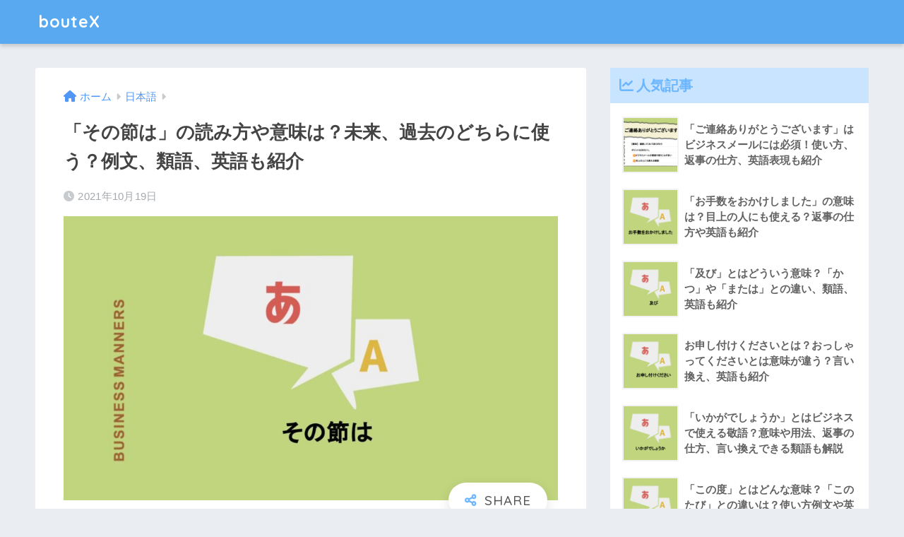

--- FILE ---
content_type: text/html; charset=UTF-8
request_url: https://boutex.jp/archives/2411
body_size: 16208
content:
<!doctype html>
<html lang="ja">
<head>
  <meta charset="utf-8">
  <meta http-equiv="X-UA-Compatible" content="IE=edge">
  <meta name="HandheldFriendly" content="True">
  <meta name="MobileOptimized" content="320">
  <meta name="viewport" content="width=device-width, initial-scale=1, viewport-fit=cover"/>
  <meta name="msapplication-TileColor" content="#6bb6ff">
  <meta name="theme-color" content="#6bb6ff">
  <link rel="pingback" href="https://boutex.jp/xmlrpc.php">
  <title>「その節は」の読み方や意味は？未来、過去のどちらに使う？例文、類語、英語も紹介 | bouteX</title>
<meta name='robots' content='max-image-preview:large' />
	    <script>
	        var ajaxurl = "https://boutex.jp/wp-admin/admin-ajax.php";
	    </script>
	
<!-- Google Tag Manager for WordPress by gtm4wp.com -->
<script data-cfasync="false" data-pagespeed-no-defer>
	var gtm4wp_datalayer_name = "dataLayer";
	var dataLayer = dataLayer || [];
</script>
<!-- End Google Tag Manager for WordPress by gtm4wp.com --><link rel='dns-prefetch' href='//fonts.googleapis.com' />
<link rel="alternate" type="application/rss+xml" title="bouteX &raquo; フィード" href="https://boutex.jp/feed" />
<link rel="alternate" type="application/rss+xml" title="bouteX &raquo; コメントフィード" href="https://boutex.jp/comments/feed" />

<!-- SEO SIMPLE PACK 3.6.2 -->
<meta name="description" content="「その節は」は「過去のある時点やある出来事」のこと ビジネスシーンでも日常の中でも「その節はありがとうございました」という表現はよく聞かれます。この「その節は」とは、「過去のある時点やある出来事」を指しているのですが、実際は意味を明確に理解">
<link rel="canonical" href="https://boutex.jp/archives/2411">
<meta property="og:locale" content="ja_JP">
<meta property="og:type" content="article">
<meta property="og:image" content="https://boutex.jp/wp-content/uploads/2021/10/f364ba918edbd846b763f08b8f409c5d.jpg">
<meta property="og:title" content="「その節は」の読み方や意味は？未来、過去のどちらに使う？例文、類語、英語も紹介 | bouteX">
<meta property="og:description" content="「その節は」は「過去のある時点やある出来事」のこと ビジネスシーンでも日常の中でも「その節はありがとうございました」という表現はよく聞かれます。この「その節は」とは、「過去のある時点やある出来事」を指しているのですが、実際は意味を明確に理解">
<meta property="og:url" content="https://boutex.jp/archives/2411">
<meta property="og:site_name" content="bouteX">
<meta name="twitter:card" content="summary">
<!-- / SEO SIMPLE PACK -->

<script type="text/javascript">
window._wpemojiSettings = {"baseUrl":"https:\/\/s.w.org\/images\/core\/emoji\/14.0.0\/72x72\/","ext":".png","svgUrl":"https:\/\/s.w.org\/images\/core\/emoji\/14.0.0\/svg\/","svgExt":".svg","source":{"concatemoji":"https:\/\/boutex.jp\/wp-includes\/js\/wp-emoji-release.min.js?ver=6.2.8"}};
/*! This file is auto-generated */
!function(e,a,t){var n,r,o,i=a.createElement("canvas"),p=i.getContext&&i.getContext("2d");function s(e,t){p.clearRect(0,0,i.width,i.height),p.fillText(e,0,0);e=i.toDataURL();return p.clearRect(0,0,i.width,i.height),p.fillText(t,0,0),e===i.toDataURL()}function c(e){var t=a.createElement("script");t.src=e,t.defer=t.type="text/javascript",a.getElementsByTagName("head")[0].appendChild(t)}for(o=Array("flag","emoji"),t.supports={everything:!0,everythingExceptFlag:!0},r=0;r<o.length;r++)t.supports[o[r]]=function(e){if(p&&p.fillText)switch(p.textBaseline="top",p.font="600 32px Arial",e){case"flag":return s("\ud83c\udff3\ufe0f\u200d\u26a7\ufe0f","\ud83c\udff3\ufe0f\u200b\u26a7\ufe0f")?!1:!s("\ud83c\uddfa\ud83c\uddf3","\ud83c\uddfa\u200b\ud83c\uddf3")&&!s("\ud83c\udff4\udb40\udc67\udb40\udc62\udb40\udc65\udb40\udc6e\udb40\udc67\udb40\udc7f","\ud83c\udff4\u200b\udb40\udc67\u200b\udb40\udc62\u200b\udb40\udc65\u200b\udb40\udc6e\u200b\udb40\udc67\u200b\udb40\udc7f");case"emoji":return!s("\ud83e\udef1\ud83c\udffb\u200d\ud83e\udef2\ud83c\udfff","\ud83e\udef1\ud83c\udffb\u200b\ud83e\udef2\ud83c\udfff")}return!1}(o[r]),t.supports.everything=t.supports.everything&&t.supports[o[r]],"flag"!==o[r]&&(t.supports.everythingExceptFlag=t.supports.everythingExceptFlag&&t.supports[o[r]]);t.supports.everythingExceptFlag=t.supports.everythingExceptFlag&&!t.supports.flag,t.DOMReady=!1,t.readyCallback=function(){t.DOMReady=!0},t.supports.everything||(n=function(){t.readyCallback()},a.addEventListener?(a.addEventListener("DOMContentLoaded",n,!1),e.addEventListener("load",n,!1)):(e.attachEvent("onload",n),a.attachEvent("onreadystatechange",function(){"complete"===a.readyState&&t.readyCallback()})),(e=t.source||{}).concatemoji?c(e.concatemoji):e.wpemoji&&e.twemoji&&(c(e.twemoji),c(e.wpemoji)))}(window,document,window._wpemojiSettings);
</script>
<style type="text/css">
img.wp-smiley,
img.emoji {
	display: inline !important;
	border: none !important;
	box-shadow: none !important;
	height: 1em !important;
	width: 1em !important;
	margin: 0 0.07em !important;
	vertical-align: -0.1em !important;
	background: none !important;
	padding: 0 !important;
}
</style>
	<link rel='stylesheet' id='sng-stylesheet-css' href='https://boutex.jp/wp-content/themes/sango-theme/style.css?ver2_19_6' type='text/css' media='all' />
<link rel='stylesheet' id='sng-option-css' href='https://boutex.jp/wp-content/themes/sango-theme/entry-option.css?ver2_19_6' type='text/css' media='all' />
<link rel='stylesheet' id='sng-googlefonts-css' href='https://fonts.googleapis.com/css?family=Quicksand%3A500%2C700&#038;display=swap' type='text/css' media='all' />
<link rel='stylesheet' id='sng-fontawesome-css' href='https://boutex.jp/wp-content/themes/sango-theme/library/css/fa-sango.css' type='text/css' media='all' />
<link rel='stylesheet' id='classic-theme-styles-css' href='https://boutex.jp/wp-includes/css/classic-themes.min.css?ver=6.2.8' type='text/css' media='all' />
<style id='global-styles-inline-css' type='text/css'>
body{--wp--preset--color--black: #000000;--wp--preset--color--cyan-bluish-gray: #abb8c3;--wp--preset--color--white: #ffffff;--wp--preset--color--pale-pink: #f78da7;--wp--preset--color--vivid-red: #cf2e2e;--wp--preset--color--luminous-vivid-orange: #ff6900;--wp--preset--color--luminous-vivid-amber: #fcb900;--wp--preset--color--light-green-cyan: #7bdcb5;--wp--preset--color--vivid-green-cyan: #00d084;--wp--preset--color--pale-cyan-blue: #8ed1fc;--wp--preset--color--vivid-cyan-blue: #0693e3;--wp--preset--color--vivid-purple: #9b51e0;--wp--preset--gradient--vivid-cyan-blue-to-vivid-purple: linear-gradient(135deg,rgba(6,147,227,1) 0%,rgb(155,81,224) 100%);--wp--preset--gradient--light-green-cyan-to-vivid-green-cyan: linear-gradient(135deg,rgb(122,220,180) 0%,rgb(0,208,130) 100%);--wp--preset--gradient--luminous-vivid-amber-to-luminous-vivid-orange: linear-gradient(135deg,rgba(252,185,0,1) 0%,rgba(255,105,0,1) 100%);--wp--preset--gradient--luminous-vivid-orange-to-vivid-red: linear-gradient(135deg,rgba(255,105,0,1) 0%,rgb(207,46,46) 100%);--wp--preset--gradient--very-light-gray-to-cyan-bluish-gray: linear-gradient(135deg,rgb(238,238,238) 0%,rgb(169,184,195) 100%);--wp--preset--gradient--cool-to-warm-spectrum: linear-gradient(135deg,rgb(74,234,220) 0%,rgb(151,120,209) 20%,rgb(207,42,186) 40%,rgb(238,44,130) 60%,rgb(251,105,98) 80%,rgb(254,248,76) 100%);--wp--preset--gradient--blush-light-purple: linear-gradient(135deg,rgb(255,206,236) 0%,rgb(152,150,240) 100%);--wp--preset--gradient--blush-bordeaux: linear-gradient(135deg,rgb(254,205,165) 0%,rgb(254,45,45) 50%,rgb(107,0,62) 100%);--wp--preset--gradient--luminous-dusk: linear-gradient(135deg,rgb(255,203,112) 0%,rgb(199,81,192) 50%,rgb(65,88,208) 100%);--wp--preset--gradient--pale-ocean: linear-gradient(135deg,rgb(255,245,203) 0%,rgb(182,227,212) 50%,rgb(51,167,181) 100%);--wp--preset--gradient--electric-grass: linear-gradient(135deg,rgb(202,248,128) 0%,rgb(113,206,126) 100%);--wp--preset--gradient--midnight: linear-gradient(135deg,rgb(2,3,129) 0%,rgb(40,116,252) 100%);--wp--preset--duotone--dark-grayscale: url('#wp-duotone-dark-grayscale');--wp--preset--duotone--grayscale: url('#wp-duotone-grayscale');--wp--preset--duotone--purple-yellow: url('#wp-duotone-purple-yellow');--wp--preset--duotone--blue-red: url('#wp-duotone-blue-red');--wp--preset--duotone--midnight: url('#wp-duotone-midnight');--wp--preset--duotone--magenta-yellow: url('#wp-duotone-magenta-yellow');--wp--preset--duotone--purple-green: url('#wp-duotone-purple-green');--wp--preset--duotone--blue-orange: url('#wp-duotone-blue-orange');--wp--preset--font-size--small: 13px;--wp--preset--font-size--medium: 20px;--wp--preset--font-size--large: 36px;--wp--preset--font-size--x-large: 42px;--wp--preset--spacing--20: 0.44rem;--wp--preset--spacing--30: 0.67rem;--wp--preset--spacing--40: 1rem;--wp--preset--spacing--50: 1.5rem;--wp--preset--spacing--60: 2.25rem;--wp--preset--spacing--70: 3.38rem;--wp--preset--spacing--80: 5.06rem;--wp--preset--shadow--natural: 6px 6px 9px rgba(0, 0, 0, 0.2);--wp--preset--shadow--deep: 12px 12px 50px rgba(0, 0, 0, 0.4);--wp--preset--shadow--sharp: 6px 6px 0px rgba(0, 0, 0, 0.2);--wp--preset--shadow--outlined: 6px 6px 0px -3px rgba(255, 255, 255, 1), 6px 6px rgba(0, 0, 0, 1);--wp--preset--shadow--crisp: 6px 6px 0px rgba(0, 0, 0, 1);}:where(.is-layout-flex){gap: 0.5em;}body .is-layout-flow > .alignleft{float: left;margin-inline-start: 0;margin-inline-end: 2em;}body .is-layout-flow > .alignright{float: right;margin-inline-start: 2em;margin-inline-end: 0;}body .is-layout-flow > .aligncenter{margin-left: auto !important;margin-right: auto !important;}body .is-layout-constrained > .alignleft{float: left;margin-inline-start: 0;margin-inline-end: 2em;}body .is-layout-constrained > .alignright{float: right;margin-inline-start: 2em;margin-inline-end: 0;}body .is-layout-constrained > .aligncenter{margin-left: auto !important;margin-right: auto !important;}body .is-layout-constrained > :where(:not(.alignleft):not(.alignright):not(.alignfull)){max-width: var(--wp--style--global--content-size);margin-left: auto !important;margin-right: auto !important;}body .is-layout-constrained > .alignwide{max-width: var(--wp--style--global--wide-size);}body .is-layout-flex{display: flex;}body .is-layout-flex{flex-wrap: wrap;align-items: center;}body .is-layout-flex > *{margin: 0;}:where(.wp-block-columns.is-layout-flex){gap: 2em;}.has-black-color{color: var(--wp--preset--color--black) !important;}.has-cyan-bluish-gray-color{color: var(--wp--preset--color--cyan-bluish-gray) !important;}.has-white-color{color: var(--wp--preset--color--white) !important;}.has-pale-pink-color{color: var(--wp--preset--color--pale-pink) !important;}.has-vivid-red-color{color: var(--wp--preset--color--vivid-red) !important;}.has-luminous-vivid-orange-color{color: var(--wp--preset--color--luminous-vivid-orange) !important;}.has-luminous-vivid-amber-color{color: var(--wp--preset--color--luminous-vivid-amber) !important;}.has-light-green-cyan-color{color: var(--wp--preset--color--light-green-cyan) !important;}.has-vivid-green-cyan-color{color: var(--wp--preset--color--vivid-green-cyan) !important;}.has-pale-cyan-blue-color{color: var(--wp--preset--color--pale-cyan-blue) !important;}.has-vivid-cyan-blue-color{color: var(--wp--preset--color--vivid-cyan-blue) !important;}.has-vivid-purple-color{color: var(--wp--preset--color--vivid-purple) !important;}.has-black-background-color{background-color: var(--wp--preset--color--black) !important;}.has-cyan-bluish-gray-background-color{background-color: var(--wp--preset--color--cyan-bluish-gray) !important;}.has-white-background-color{background-color: var(--wp--preset--color--white) !important;}.has-pale-pink-background-color{background-color: var(--wp--preset--color--pale-pink) !important;}.has-vivid-red-background-color{background-color: var(--wp--preset--color--vivid-red) !important;}.has-luminous-vivid-orange-background-color{background-color: var(--wp--preset--color--luminous-vivid-orange) !important;}.has-luminous-vivid-amber-background-color{background-color: var(--wp--preset--color--luminous-vivid-amber) !important;}.has-light-green-cyan-background-color{background-color: var(--wp--preset--color--light-green-cyan) !important;}.has-vivid-green-cyan-background-color{background-color: var(--wp--preset--color--vivid-green-cyan) !important;}.has-pale-cyan-blue-background-color{background-color: var(--wp--preset--color--pale-cyan-blue) !important;}.has-vivid-cyan-blue-background-color{background-color: var(--wp--preset--color--vivid-cyan-blue) !important;}.has-vivid-purple-background-color{background-color: var(--wp--preset--color--vivid-purple) !important;}.has-black-border-color{border-color: var(--wp--preset--color--black) !important;}.has-cyan-bluish-gray-border-color{border-color: var(--wp--preset--color--cyan-bluish-gray) !important;}.has-white-border-color{border-color: var(--wp--preset--color--white) !important;}.has-pale-pink-border-color{border-color: var(--wp--preset--color--pale-pink) !important;}.has-vivid-red-border-color{border-color: var(--wp--preset--color--vivid-red) !important;}.has-luminous-vivid-orange-border-color{border-color: var(--wp--preset--color--luminous-vivid-orange) !important;}.has-luminous-vivid-amber-border-color{border-color: var(--wp--preset--color--luminous-vivid-amber) !important;}.has-light-green-cyan-border-color{border-color: var(--wp--preset--color--light-green-cyan) !important;}.has-vivid-green-cyan-border-color{border-color: var(--wp--preset--color--vivid-green-cyan) !important;}.has-pale-cyan-blue-border-color{border-color: var(--wp--preset--color--pale-cyan-blue) !important;}.has-vivid-cyan-blue-border-color{border-color: var(--wp--preset--color--vivid-cyan-blue) !important;}.has-vivid-purple-border-color{border-color: var(--wp--preset--color--vivid-purple) !important;}.has-vivid-cyan-blue-to-vivid-purple-gradient-background{background: var(--wp--preset--gradient--vivid-cyan-blue-to-vivid-purple) !important;}.has-light-green-cyan-to-vivid-green-cyan-gradient-background{background: var(--wp--preset--gradient--light-green-cyan-to-vivid-green-cyan) !important;}.has-luminous-vivid-amber-to-luminous-vivid-orange-gradient-background{background: var(--wp--preset--gradient--luminous-vivid-amber-to-luminous-vivid-orange) !important;}.has-luminous-vivid-orange-to-vivid-red-gradient-background{background: var(--wp--preset--gradient--luminous-vivid-orange-to-vivid-red) !important;}.has-very-light-gray-to-cyan-bluish-gray-gradient-background{background: var(--wp--preset--gradient--very-light-gray-to-cyan-bluish-gray) !important;}.has-cool-to-warm-spectrum-gradient-background{background: var(--wp--preset--gradient--cool-to-warm-spectrum) !important;}.has-blush-light-purple-gradient-background{background: var(--wp--preset--gradient--blush-light-purple) !important;}.has-blush-bordeaux-gradient-background{background: var(--wp--preset--gradient--blush-bordeaux) !important;}.has-luminous-dusk-gradient-background{background: var(--wp--preset--gradient--luminous-dusk) !important;}.has-pale-ocean-gradient-background{background: var(--wp--preset--gradient--pale-ocean) !important;}.has-electric-grass-gradient-background{background: var(--wp--preset--gradient--electric-grass) !important;}.has-midnight-gradient-background{background: var(--wp--preset--gradient--midnight) !important;}.has-small-font-size{font-size: var(--wp--preset--font-size--small) !important;}.has-medium-font-size{font-size: var(--wp--preset--font-size--medium) !important;}.has-large-font-size{font-size: var(--wp--preset--font-size--large) !important;}.has-x-large-font-size{font-size: var(--wp--preset--font-size--x-large) !important;}
.wp-block-navigation a:where(:not(.wp-element-button)){color: inherit;}
:where(.wp-block-columns.is-layout-flex){gap: 2em;}
.wp-block-pullquote{font-size: 1.5em;line-height: 1.6;}
</style>
<link rel='stylesheet' id='child-style-css' href='https://boutex.jp/wp-content/themes/sango-theme-child/style.css' type='text/css' media='all' />
<link rel='stylesheet' id='yesno_style-css' href='https://boutex.jp/wp-content/plugins/yesno/css/style.css' type='text/css' media='all' />
<script type='text/javascript' src='https://boutex.jp/wp-includes/js/jquery/jquery.min.js?ver=3.6.4' id='jquery-core-js'></script>
<script type='text/javascript' src='https://boutex.jp/wp-includes/js/jquery/jquery-migrate.min.js?ver=3.4.0' id='jquery-migrate-js'></script>
<link rel="https://api.w.org/" href="https://boutex.jp/wp-json/" /><link rel="alternate" type="application/json" href="https://boutex.jp/wp-json/wp/v2/posts/2411" /><link rel="EditURI" type="application/rsd+xml" title="RSD" href="https://boutex.jp/xmlrpc.php?rsd" />
<link rel='shortlink' href='https://boutex.jp/?p=2411' />
<link rel="alternate" type="application/json+oembed" href="https://boutex.jp/wp-json/oembed/1.0/embed?url=https%3A%2F%2Fboutex.jp%2Farchives%2F2411" />
<link rel="alternate" type="text/xml+oembed" href="https://boutex.jp/wp-json/oembed/1.0/embed?url=https%3A%2F%2Fboutex.jp%2Farchives%2F2411&#038;format=xml" />

<!-- Google Tag Manager for WordPress by gtm4wp.com -->
<!-- GTM Container placement set to footer -->
<script data-cfasync="false" data-pagespeed-no-defer>
	var dataLayer_content = {"pagePostType":"post","pagePostType2":"single-post","pageCategory":["japanese"],"pagePostAuthor":"sawada"};
	dataLayer.push( dataLayer_content );
</script>
<script data-cfasync="false" data-pagespeed-no-defer>
(function(w,d,s,l,i){w[l]=w[l]||[];w[l].push({'gtm.start':
new Date().getTime(),event:'gtm.js'});var f=d.getElementsByTagName(s)[0],
j=d.createElement(s),dl=l!='dataLayer'?'&l='+l:'';j.async=true;j.src=
'//www.googletagmanager.com/gtm.js?id='+i+dl;f.parentNode.insertBefore(j,f);
})(window,document,'script','dataLayer','GTM-57TQK4X');
</script>
<!-- End Google Tag Manager for WordPress by gtm4wp.com --><meta name="description" content="「その節は」は、「ある時点やある出来事」の意味で、「あの時」「この前」のように、主に過去のことに対して使います。しかし、まれに未来を指す場合もあるので、意味や使い方はしっかり覚えておきたいものです。本記事では、類語、言い換え表現、英語表現も含め、わかりやすく紹介しています。" /><meta property="og:title" content="「その節は」の読み方や意味は？未来、過去のどちらに使う？例文、類語、英語も紹介" />
<meta property="og:description" content="「その節は」は、「ある時点やある出来事」の意味で、「あの時」「この前」のように、主に過去のことに対して使います。しかし、まれに未来を指す場合もあるので、意味や使い方はしっかり覚えておきたいものです。本記事では、類語、言い換え表現、英語表現も含め、わかりやすく紹介しています。" />
<meta property="og:type" content="article" />
<meta property="og:url" content="https://boutex.jp/archives/2411" />
<meta property="og:image" content="https://boutex.jp/wp-content/uploads/2021/10/f364ba918edbd846b763f08b8f409c5d-1024x587.jpg" />
<meta name="thumbnail" content="https://boutex.jp/wp-content/uploads/2021/10/f364ba918edbd846b763f08b8f409c5d-1024x587.jpg" />
<meta property="og:site_name" content="bouteX" />
<meta name="twitter:card" content="summary_large_image" />
<meta name="google-site-verification" content="xG0CYK3z5cn0_Z_YcMoLr0tH7sbKx_frOMBS2QcEoVQ" />

<script async src="https://pagead2.googlesyndication.com/pagead/js/adsbygoogle.js?client=ca-pub-5717811634237466"
     crossorigin="anonymous"></script><style> a{color:#4f96f6}.main-c, .has-sango-main-color{color:#6bb6ff}.main-bc, .has-sango-main-background-color{background-color:#6bb6ff}.main-bdr, #inner-content .main-bdr{border-color:#6bb6ff}.pastel-c, .has-sango-pastel-color{color:#c8e4ff}.pastel-bc, .has-sango-pastel-background-color, #inner-content .pastel-bc{background-color:#c8e4ff}.accent-c, .has-sango-accent-color{color:#ffb36b}.accent-bc, .has-sango-accent-background-color{background-color:#ffb36b}.header, #footer-menu, .drawer__title{background-color:#58a9ef}#logo a{color:#FFF}.desktop-nav li a , .mobile-nav li a, #footer-menu a, #drawer__open, .header-search__open, .copyright, .drawer__title{color:#FFF}.drawer__title .close span, .drawer__title .close span:before{background:#FFF}.desktop-nav li:after{background:#FFF}.mobile-nav .current-menu-item{border-bottom-color:#FFF}.widgettitle, .sidebar .wp-block-group h2, .drawer .wp-block-group h2{color:#6bb6ff;background-color:#c8e4ff}.footer, .footer-block{background-color:#e0e4eb}.footer-block, .footer, .footer a, .footer .widget ul li a{color:#3c3c3c}#toc_container .toc_title, .entry-content .ez-toc-title-container, #footer_menu .raised, .pagination a, .pagination span, #reply-title:before, .entry-content blockquote:before, .main-c-before li:before, .main-c-b:before{color:#6bb6ff}.searchform__submit, .footer-block .wp-block-search .wp-block-search__button, .sidebar .wp-block-search .wp-block-search__button, .footer .wp-block-search .wp-block-search__button, .drawer .wp-block-search .wp-block-search__button, #toc_container .toc_title:before, .ez-toc-title-container:before, .cat-name, .pre_tag > span, .pagination .current, .post-page-numbers.current, #submit, .withtag_list > span, .main-bc-before li:before{background-color:#6bb6ff}#toc_container, #ez-toc-container, .entry-content h3, .li-mainbdr ul, .li-mainbdr ol{border-color:#6bb6ff}.search-title i, .acc-bc-before li:before{background:#ffb36b}.li-accentbdr ul, .li-accentbdr ol{border-color:#ffb36b}.pagination a:hover, .li-pastelbc ul, .li-pastelbc ol{background:#c8e4ff}body{font-size:100%}@media only screen and (min-width:481px){body{font-size:107%}}@media only screen and (min-width:1030px){body{font-size:107%}}.totop{background:#5ba9f7}.header-info a{color:#FFF;background:linear-gradient(95deg, #738bff, #85e3ec)}.fixed-menu ul{background:#FFF}.fixed-menu a{color:#a2a7ab}.fixed-menu .current-menu-item a, .fixed-menu ul li a.active{color:#6bb6ff}.post-tab{background:#FFF}.post-tab > div{color:#a7a7a7}.post-tab > div.tab-active{background:linear-gradient(45deg, #bdb9ff, #67b8ff)}body{font-family:"Helvetica", "Arial", "Hiragino Kaku Gothic ProN", "Hiragino Sans", YuGothic, "Yu Gothic", "メイリオ", Meiryo, sans-serif;}.dfont{font-family:"Quicksand","Helvetica", "Arial", "Hiragino Kaku Gothic ProN", "Hiragino Sans", YuGothic, "Yu Gothic", "メイリオ", Meiryo, sans-serif;}</style></head>
<body class="post-template-default single single-post postid-2411 single-format-standard fa5">
  <svg xmlns="http://www.w3.org/2000/svg" viewBox="0 0 0 0" width="0" height="0" focusable="false" role="none" style="visibility: hidden; position: absolute; left: -9999px; overflow: hidden;" ><defs><filter id="wp-duotone-dark-grayscale"><feColorMatrix color-interpolation-filters="sRGB" type="matrix" values=" .299 .587 .114 0 0 .299 .587 .114 0 0 .299 .587 .114 0 0 .299 .587 .114 0 0 " /><feComponentTransfer color-interpolation-filters="sRGB" ><feFuncR type="table" tableValues="0 0.49803921568627" /><feFuncG type="table" tableValues="0 0.49803921568627" /><feFuncB type="table" tableValues="0 0.49803921568627" /><feFuncA type="table" tableValues="1 1" /></feComponentTransfer><feComposite in2="SourceGraphic" operator="in" /></filter></defs></svg><svg xmlns="http://www.w3.org/2000/svg" viewBox="0 0 0 0" width="0" height="0" focusable="false" role="none" style="visibility: hidden; position: absolute; left: -9999px; overflow: hidden;" ><defs><filter id="wp-duotone-grayscale"><feColorMatrix color-interpolation-filters="sRGB" type="matrix" values=" .299 .587 .114 0 0 .299 .587 .114 0 0 .299 .587 .114 0 0 .299 .587 .114 0 0 " /><feComponentTransfer color-interpolation-filters="sRGB" ><feFuncR type="table" tableValues="0 1" /><feFuncG type="table" tableValues="0 1" /><feFuncB type="table" tableValues="0 1" /><feFuncA type="table" tableValues="1 1" /></feComponentTransfer><feComposite in2="SourceGraphic" operator="in" /></filter></defs></svg><svg xmlns="http://www.w3.org/2000/svg" viewBox="0 0 0 0" width="0" height="0" focusable="false" role="none" style="visibility: hidden; position: absolute; left: -9999px; overflow: hidden;" ><defs><filter id="wp-duotone-purple-yellow"><feColorMatrix color-interpolation-filters="sRGB" type="matrix" values=" .299 .587 .114 0 0 .299 .587 .114 0 0 .299 .587 .114 0 0 .299 .587 .114 0 0 " /><feComponentTransfer color-interpolation-filters="sRGB" ><feFuncR type="table" tableValues="0.54901960784314 0.98823529411765" /><feFuncG type="table" tableValues="0 1" /><feFuncB type="table" tableValues="0.71764705882353 0.25490196078431" /><feFuncA type="table" tableValues="1 1" /></feComponentTransfer><feComposite in2="SourceGraphic" operator="in" /></filter></defs></svg><svg xmlns="http://www.w3.org/2000/svg" viewBox="0 0 0 0" width="0" height="0" focusable="false" role="none" style="visibility: hidden; position: absolute; left: -9999px; overflow: hidden;" ><defs><filter id="wp-duotone-blue-red"><feColorMatrix color-interpolation-filters="sRGB" type="matrix" values=" .299 .587 .114 0 0 .299 .587 .114 0 0 .299 .587 .114 0 0 .299 .587 .114 0 0 " /><feComponentTransfer color-interpolation-filters="sRGB" ><feFuncR type="table" tableValues="0 1" /><feFuncG type="table" tableValues="0 0.27843137254902" /><feFuncB type="table" tableValues="0.5921568627451 0.27843137254902" /><feFuncA type="table" tableValues="1 1" /></feComponentTransfer><feComposite in2="SourceGraphic" operator="in" /></filter></defs></svg><svg xmlns="http://www.w3.org/2000/svg" viewBox="0 0 0 0" width="0" height="0" focusable="false" role="none" style="visibility: hidden; position: absolute; left: -9999px; overflow: hidden;" ><defs><filter id="wp-duotone-midnight"><feColorMatrix color-interpolation-filters="sRGB" type="matrix" values=" .299 .587 .114 0 0 .299 .587 .114 0 0 .299 .587 .114 0 0 .299 .587 .114 0 0 " /><feComponentTransfer color-interpolation-filters="sRGB" ><feFuncR type="table" tableValues="0 0" /><feFuncG type="table" tableValues="0 0.64705882352941" /><feFuncB type="table" tableValues="0 1" /><feFuncA type="table" tableValues="1 1" /></feComponentTransfer><feComposite in2="SourceGraphic" operator="in" /></filter></defs></svg><svg xmlns="http://www.w3.org/2000/svg" viewBox="0 0 0 0" width="0" height="0" focusable="false" role="none" style="visibility: hidden; position: absolute; left: -9999px; overflow: hidden;" ><defs><filter id="wp-duotone-magenta-yellow"><feColorMatrix color-interpolation-filters="sRGB" type="matrix" values=" .299 .587 .114 0 0 .299 .587 .114 0 0 .299 .587 .114 0 0 .299 .587 .114 0 0 " /><feComponentTransfer color-interpolation-filters="sRGB" ><feFuncR type="table" tableValues="0.78039215686275 1" /><feFuncG type="table" tableValues="0 0.94901960784314" /><feFuncB type="table" tableValues="0.35294117647059 0.47058823529412" /><feFuncA type="table" tableValues="1 1" /></feComponentTransfer><feComposite in2="SourceGraphic" operator="in" /></filter></defs></svg><svg xmlns="http://www.w3.org/2000/svg" viewBox="0 0 0 0" width="0" height="0" focusable="false" role="none" style="visibility: hidden; position: absolute; left: -9999px; overflow: hidden;" ><defs><filter id="wp-duotone-purple-green"><feColorMatrix color-interpolation-filters="sRGB" type="matrix" values=" .299 .587 .114 0 0 .299 .587 .114 0 0 .299 .587 .114 0 0 .299 .587 .114 0 0 " /><feComponentTransfer color-interpolation-filters="sRGB" ><feFuncR type="table" tableValues="0.65098039215686 0.40392156862745" /><feFuncG type="table" tableValues="0 1" /><feFuncB type="table" tableValues="0.44705882352941 0.4" /><feFuncA type="table" tableValues="1 1" /></feComponentTransfer><feComposite in2="SourceGraphic" operator="in" /></filter></defs></svg><svg xmlns="http://www.w3.org/2000/svg" viewBox="0 0 0 0" width="0" height="0" focusable="false" role="none" style="visibility: hidden; position: absolute; left: -9999px; overflow: hidden;" ><defs><filter id="wp-duotone-blue-orange"><feColorMatrix color-interpolation-filters="sRGB" type="matrix" values=" .299 .587 .114 0 0 .299 .587 .114 0 0 .299 .587 .114 0 0 .299 .587 .114 0 0 " /><feComponentTransfer color-interpolation-filters="sRGB" ><feFuncR type="table" tableValues="0.098039215686275 1" /><feFuncG type="table" tableValues="0 0.66274509803922" /><feFuncB type="table" tableValues="0.84705882352941 0.41960784313725" /><feFuncA type="table" tableValues="1 1" /></feComponentTransfer><feComposite in2="SourceGraphic" operator="in" /></filter></defs></svg>  <div id="container">
    <header class="header">
            <div id="inner-header" class="wrap cf">
    <div id="logo" class="header-logo h1 dfont">
    <a href="https://boutex.jp" class="header-logo__link">
            bouteX    </a>
  </div>
  <div class="header-search">
      <label class="header-search__open" for="header-search-input"><i class="fas fa-search" aria-hidden="true"></i></label>
    <input type="checkbox" class="header-search__input" id="header-search-input" onclick="document.querySelector('.header-search__modal .searchform__input').focus()">
  <label class="header-search__close" for="header-search-input"></label>
  <div class="header-search__modal">
    <form role="search" method="get" class="searchform" action="https://boutex.jp/">
  <div>
    <input type="search" class="searchform__input" name="s" value="" placeholder="検索" />
    <button type="submit" class="searchform__submit" aria-label="検索"><i class="fas fa-search" aria-hidden="true"></i></button>
  </div>
</form>  </div>
</div>  </div>
    </header>
      <div id="content">
    <div id="inner-content" class="wrap cf">
      <main id="main" class="m-all t-2of3 d-5of7 cf">
                  <article id="entry" class="cf post-2411 post type-post status-publish format-standard has-post-thumbnail category-japanese">
            <header class="article-header entry-header">
  <nav id="breadcrumb" class="breadcrumb"><ul itemscope itemtype="http://schema.org/BreadcrumbList"><li itemprop="itemListElement" itemscope itemtype="http://schema.org/ListItem"><a href="https://boutex.jp" itemprop="item"><span itemprop="name">ホーム</span></a><meta itemprop="position" content="1" /></li><li itemprop="itemListElement" itemscope itemtype="http://schema.org/ListItem"><a href="https://boutex.jp/archives/category/japanese" itemprop="item"><span itemprop="name">日本語</span></a><meta itemprop="position" content="2" /></li></ul></nav>  <h1 class="entry-title single-title">「その節は」の読み方や意味は？未来、過去のどちらに使う？例文、類語、英語も紹介</h1>
  <div class="entry-meta vcard">
    <time class="pubdate entry-time" itemprop="datePublished" datetime="2021-10-19">2021年10月19日</time>  </div>
      <p class="post-thumbnail"><img width="940" height="539" src="https://boutex.jp/wp-content/uploads/2021/10/f364ba918edbd846b763f08b8f409c5d-940x539.jpg" class="attachment-thumb-940 size-thumb-940 wp-post-image" alt="" decoding="async" /></p>
        <input type="checkbox" id="fab">
    <label class="fab-btn extended-fab main-c" for="fab"><i class="fas fa-share-alt" aria-hidden="true"></i></label>
    <label class="fab__close-cover" for="fab"></label>
        <div id="fab__contents">
      <div class="fab__contents-main dfont">
        <label class="close" for="fab"><span></span></label>
        <p class="fab__contents_title">SHARE</p>
                  <div class="fab__contents_img" style="background-image: url(https://boutex.jp/wp-content/uploads/2021/10/f364ba918edbd846b763f08b8f409c5d-520x300.jpg);">
          </div>
                  <div class="sns-btn sns-dif">
          <ul>
        <!-- twitter -->
        <li class="tw sns-btn__item">
          <a href="https://twitter.com/share?url=https%3A%2F%2Fboutex.jp%2Farchives%2F2411&text=%E3%80%8C%E3%81%9D%E3%81%AE%E7%AF%80%E3%81%AF%E3%80%8D%E3%81%AE%E8%AA%AD%E3%81%BF%E6%96%B9%E3%82%84%E6%84%8F%E5%91%B3%E3%81%AF%EF%BC%9F%E6%9C%AA%E6%9D%A5%E3%80%81%E9%81%8E%E5%8E%BB%E3%81%AE%E3%81%A9%E3%81%A1%E3%82%89%E3%81%AB%E4%BD%BF%E3%81%86%EF%BC%9F%E4%BE%8B%E6%96%87%E3%80%81%E9%A1%9E%E8%AA%9E%E3%80%81%E8%8B%B1%E8%AA%9E%E3%82%82%E7%B4%B9%E4%BB%8B%EF%BD%9CbouteX" target="_blank" rel="nofollow noopener noreferrer" aria-label="Twitterでシェアする">
            <i class="fab fa-twitter" aria-hidden="true"></i>            <span class="share_txt">ツイート</span>
          </a>
                  </li>
        <!-- facebook -->
        <li class="fb sns-btn__item">
          <a href="https://www.facebook.com/share.php?u=https%3A%2F%2Fboutex.jp%2Farchives%2F2411" target="_blank" rel="nofollow noopener noreferrer" aria-label="Facebookでシェアする">
            <i class="fab fa-facebook" aria-hidden="true"></i>            <span class="share_txt">シェア</span>
          </a>
                  </li>
        <!-- はてなブックマーク -->
        <li class="hatebu sns-btn__item">
          <a href="http://b.hatena.ne.jp/add?mode=confirm&url=https%3A%2F%2Fboutex.jp%2Farchives%2F2411&title=%E3%80%8C%E3%81%9D%E3%81%AE%E7%AF%80%E3%81%AF%E3%80%8D%E3%81%AE%E8%AA%AD%E3%81%BF%E6%96%B9%E3%82%84%E6%84%8F%E5%91%B3%E3%81%AF%EF%BC%9F%E6%9C%AA%E6%9D%A5%E3%80%81%E9%81%8E%E5%8E%BB%E3%81%AE%E3%81%A9%E3%81%A1%E3%82%89%E3%81%AB%E4%BD%BF%E3%81%86%EF%BC%9F%E4%BE%8B%E6%96%87%E3%80%81%E9%A1%9E%E8%AA%9E%E3%80%81%E8%8B%B1%E8%AA%9E%E3%82%82%E7%B4%B9%E4%BB%8B%EF%BD%9CbouteX" target="_blank" rel="nofollow noopener noreferrer" aria-label="はてブでブックマークする">
            <i class="fa fa-hatebu" aria-hidden="true"></i>
            <span class="share_txt">はてブ</span>
          </a>
                  </li>
        <!-- LINE -->
        <li class="line sns-btn__item">
          <a href="https://social-plugins.line.me/lineit/share?url=https%3A%2F%2Fboutex.jp%2Farchives%2F2411&text=%E3%80%8C%E3%81%9D%E3%81%AE%E7%AF%80%E3%81%AF%E3%80%8D%E3%81%AE%E8%AA%AD%E3%81%BF%E6%96%B9%E3%82%84%E6%84%8F%E5%91%B3%E3%81%AF%EF%BC%9F%E6%9C%AA%E6%9D%A5%E3%80%81%E9%81%8E%E5%8E%BB%E3%81%AE%E3%81%A9%E3%81%A1%E3%82%89%E3%81%AB%E4%BD%BF%E3%81%86%EF%BC%9F%E4%BE%8B%E6%96%87%E3%80%81%E9%A1%9E%E8%AA%9E%E3%80%81%E8%8B%B1%E8%AA%9E%E3%82%82%E7%B4%B9%E4%BB%8B%EF%BD%9CbouteX" target="_blank" rel="nofollow noopener noreferrer" aria-label="LINEでシェアする">
                          <i class="fab fa-line" aria-hidden="true"></i>
                        <span class="share_txt share_txt_line dfont">LINE</span>
          </a>
        </li>
        <!-- Pocket -->
        <li class="pkt sns-btn__item">
          <a href="http://getpocket.com/edit?url=https%3A%2F%2Fboutex.jp%2Farchives%2F2411&title=%E3%80%8C%E3%81%9D%E3%81%AE%E7%AF%80%E3%81%AF%E3%80%8D%E3%81%AE%E8%AA%AD%E3%81%BF%E6%96%B9%E3%82%84%E6%84%8F%E5%91%B3%E3%81%AF%EF%BC%9F%E6%9C%AA%E6%9D%A5%E3%80%81%E9%81%8E%E5%8E%BB%E3%81%AE%E3%81%A9%E3%81%A1%E3%82%89%E3%81%AB%E4%BD%BF%E3%81%86%EF%BC%9F%E4%BE%8B%E6%96%87%E3%80%81%E9%A1%9E%E8%AA%9E%E3%80%81%E8%8B%B1%E8%AA%9E%E3%82%82%E7%B4%B9%E4%BB%8B%EF%BD%9CbouteX" target="_blank" rel="nofollow noopener noreferrer" aria-label="Pocketに保存する">
            <i class="fab fa-get-pocket" aria-hidden="true"></i>            <span class="share_txt">Pocket</span>
          </a>
                  </li>
      </ul>
  </div>
        </div>
    </div>
    </header>
<section class="entry-content cf">
  <div class='code-block code-block-1' style='margin: 8px 0; clear: both;'>
<script async src="https://pagead2.googlesyndication.com/pagead/js/adsbygoogle.js?client=ca-pub-5717811634237466"
     crossorigin="anonymous"></script>
<ins class="adsbygoogle"
     style="display:block; text-align:center;"
     data-ad-layout="in-article"
     data-ad-format="fluid"
     data-ad-client="ca-pub-5717811634237466"
     data-ad-slot="4213581449"></ins>
<script>
     (adsbygoogle = window.adsbygoogle || []).push({});
</script></div>
<h2>「その節は」は「過去のある時点やある出来事」のこと</h2>
<p>ビジネスシーンでも日常の中でも「その節はありがとうございました」という表現はよく聞かれます。この「その節は」とは、「<strong>過去のある時点やある出来事</strong>」を指しているのですが、実際は意味を明確に理解して使っている人は少ないでしょう。</p>
<p>本記事では、「その節は」の意味を確認するとともに、基本的な使い方、類語、言い換え表現、英語についてもわかりやすく紹介します。</p>
<div class='code-block code-block-1' style='margin: 8px 0; clear: both;'>
<script async src="https://pagead2.googlesyndication.com/pagead/js/adsbygoogle.js?client=ca-pub-5717811634237466"
     crossorigin="anonymous"></script>
<ins class="adsbygoogle"
     style="display:block; text-align:center;"
     data-ad-layout="in-article"
     data-ad-format="fluid"
     data-ad-client="ca-pub-5717811634237466"
     data-ad-slot="4213581449"></ins>
<script>
     (adsbygoogle = window.adsbygoogle || []).push({});
</script></div>
<h2>「その節は」の読み方・意味</h2>
<p>「その節は」の読み方は「そのせつは」で、「過去のある時点やある出来事」を指す言葉です。「先日〇〇ホールで行われた講演会では～」と言うところを「その説は～」に置き換えることができるため、ビジネスの場においても頻繁に使われます。</p>
<p>また、「その節は」は指す過去は、<strong>思い出すのに苦労するほどの昔ではなく、比較的近い過去であるのが条件</strong>です。</p>
<p>同僚や部下に対しては、「あの時は」や「この前は」でも構いませんが、目上の人や、取引先の相手には「その節は」で表すようにしましょう。</p>
<div class='code-block code-block-1' style='margin: 8px 0; clear: both;'>
<script async src="https://pagead2.googlesyndication.com/pagead/js/adsbygoogle.js?client=ca-pub-5717811634237466"
     crossorigin="anonymous"></script>
<ins class="adsbygoogle"
     style="display:block; text-align:center;"
     data-ad-layout="in-article"
     data-ad-format="fluid"
     data-ad-client="ca-pub-5717811634237466"
     data-ad-slot="4213581449"></ins>
<script>
     (adsbygoogle = window.adsbygoogle || []).push({});
</script></div>
<h2>「その節は」の使い方・例文</h2>
<p>「その説は」は、基本的には「過去」を表しますが、<strong>主に「お礼」「謝罪」を述べる際の枕詞としての役割も果たしています</strong>。また、よく使われるフレーズもあるので、いくつか紹介しておきます。</p>
<div class='code-block code-block-1' style='margin: 8px 0; clear: both;'>
<script async src="https://pagead2.googlesyndication.com/pagead/js/adsbygoogle.js?client=ca-pub-5717811634237466"
     crossorigin="anonymous"></script>
<ins class="adsbygoogle"
     style="display:block; text-align:center;"
     data-ad-layout="in-article"
     data-ad-format="fluid"
     data-ad-client="ca-pub-5717811634237466"
     data-ad-slot="4213581449"></ins>
<script>
     (adsbygoogle = window.adsbygoogle || []).push({});
</script></div>
<h3>その節はありがとうございました</h3>
<p><strong>過去に起こった出来事に対してのお礼で使う</strong>フレーズで、シンプルな表現なので日常会話の中でも登場することが多いです。<br />
  <div class="sng-box box28"><div class="box-title">例文</div><div class="box-content">
<p>・<b><span class="red">その節はありがとうございました</span></b>。次の機会にもぜひよろしくお願いいたします。<br />
</div></div>
<div class='code-block code-block-1' style='margin: 8px 0; clear: both;'>
<script async src="https://pagead2.googlesyndication.com/pagead/js/adsbygoogle.js?client=ca-pub-5717811634237466"
     crossorigin="anonymous"></script>
<ins class="adsbygoogle"
     style="display:block; text-align:center;"
     data-ad-layout="in-article"
     data-ad-format="fluid"
     data-ad-client="ca-pub-5717811634237466"
     data-ad-slot="4213581449"></ins>
<script>
     (adsbygoogle = window.adsbygoogle || []).push({});
</script></div>
<h3>その節はお世話になりました</h3>
<p><strong>過去にお世話になった人に対してのお礼</strong>のフレーズです。間に「大変」を入れ、「その節は大変お世話になりました」という言い方もします。</p>
  <div class="sng-box box28"><div class="box-title">例文</div><div class="box-content">
<p>・<b><span class="red">その節はお世話になりました</span></b>。来春の新規製品に御社部品の搭載を検討しており、今回ご連絡させていただきました。<br />
</div></div>
<div class='code-block code-block-1' style='margin: 8px 0; clear: both;'>
<script async src="https://pagead2.googlesyndication.com/pagead/js/adsbygoogle.js?client=ca-pub-5717811634237466"
     crossorigin="anonymous"></script>
<ins class="adsbygoogle"
     style="display:block; text-align:center;"
     data-ad-layout="in-article"
     data-ad-format="fluid"
     data-ad-client="ca-pub-5717811634237466"
     data-ad-slot="4213581449"></ins>
<script>
     (adsbygoogle = window.adsbygoogle || []).push({});
</script></div>
<h3>その節はお心遣いありがとうございました</h3>
<p>「お心遣い」には、2通りの意味があります。</p>
<div class="sng-box box2">
<p>・相手に気を配ってもらう<br />
・誰かが自分や会社などに与えてくれたお金</p>
</div>
<p>つまり、<strong>「その節はお心遣いありがとうございました」は、「先日は気を配ってくれてありがとう」「この前はお金を与えてくれてありがとう」という意味</strong>になります。</p>
  <div class="sng-box box28"><div class="box-title">例文</div><div class="box-content">
<p>①<b><span class="red">その節はお心遣いありがとうございました</span></b>。さっそく娘の入学準備のために使わせていただきました。<br />
②<b><span class="red">その節はお心遣いありがとうございました</span></b>。ご紹介いただいたお陰で、この度A社に契約していただけることになりました。<br />
</div></div>
<p>例文の①はお金をいただいたお礼、②は気を配ってもらったことに対してのお礼を伝えています。</p>
<div class='code-block code-block-1' style='margin: 8px 0; clear: both;'>
<script async src="https://pagead2.googlesyndication.com/pagead/js/adsbygoogle.js?client=ca-pub-5717811634237466"
     crossorigin="anonymous"></script>
<ins class="adsbygoogle"
     style="display:block; text-align:center;"
     data-ad-layout="in-article"
     data-ad-format="fluid"
     data-ad-client="ca-pub-5717811634237466"
     data-ad-slot="4213581449"></ins>
<script>
     (adsbygoogle = window.adsbygoogle || []).push({});
</script></div>
<h2>「その節は」未来のことに関して使う場合もある</h2>
<p>「その説は」は、基本的に過去を表す言葉として使われますが、まれに「未来」に対しても使うことがあります。</p>
<div class="sng-box box2">
<p>【例】<br />
その節はよろしくお願いいたします。</p>
</div>
<p>これは、<strong>まだ会う予定がないときに「次に会う機会があったらよろしくお願いします」という社交的な挨拶に、会うことが決まっている場合は、「〇〇で会いますね。そのときはよろしくお願いします」という意味</strong>でも使えます。</p>
<div class='code-block code-block-1' style='margin: 8px 0; clear: both;'>
<script async src="https://pagead2.googlesyndication.com/pagead/js/adsbygoogle.js?client=ca-pub-5717811634237466"
     crossorigin="anonymous"></script>
<ins class="adsbygoogle"
     style="display:block; text-align:center;"
     data-ad-layout="in-article"
     data-ad-format="fluid"
     data-ad-client="ca-pub-5717811634237466"
     data-ad-slot="4213581449"></ins>
<script>
     (adsbygoogle = window.adsbygoogle || []).push({});
</script></div>
<h2>「その節は」の類語・言い換え表現</h2>
<p>「その節は」の類語には「その折」「そのとき」「その際」がありますが、<strong>若干意味合いが異なるものもあるので、会話の内容によって使い分けをしてください</strong>。</p>
<h3>その折</h3>
<p>「折」は、「二つに折り曲げる」のほかに、「時節」「機会」の意味ももっており、「その折」とは、ある特定の時期やタイミング、機会を指す場合に使う言葉です。「その節」は、主に過去の事柄に使いますが、<strong>「その折」は過去、未来の両方に対して使うことができます</strong>。</p>
  <div class="sng-box box28"><div class="box-title">例文</div><div class="box-content">
<p>・今週の金曜日にそちら出張することになりました。<b><span class="red">その折</span></b>には是非お会いしたいと思っているのですが、いらっしゃいますか？<br />
・<b><span class="red">その折</span></b>は大変お世話になりました。</p>
</div></div>
<h3>そのとき</h3>
<p>「そのとき」は、過去、もしくは未来のある時点を指す言葉です。少しカジュアルな表現なので、<strong>フォーマルな場面にはあまりふさわしくありません</strong>。</p>
  <div class="sng-box box28"><div class="box-title">例文</div><div class="box-content">
<p>・もしかすると、〇〇がそちらに伺うかもしれません。<b><span class="red">そのとき</span></b>はよろしくお願いいたします。<br />
・<b><span class="red">そのとき</span></b>はこの方法が万全だと思っていたのですが、勧めるべきではなかったんですね。<br />
</div></div>
<h3>その際</h3>
<p>「その際（そのさい）」は、「ある特定の場合や時点」を意味する言葉で、<strong>「現在・未来」のことに対して使います</strong>。</p>
  <div class="sng-box box28"><div class="box-title">例文</div><div class="box-content">
<p>・途中退席は可能です。<b><span class="red">その際</span></b>は係の者にお声掛けください。<br />
・大型の台風が接近中で、交通機関にも影響がでる可能性があります。<b><span class="red">その際</span></b>は、支店長の判断により、スタッフの帰宅時間を定めてください。<br />
</div></div>
<h2>「その節は」の英語表現</h2>
<p>「その節は」を英語は、「時、場合」の意味をもつ「occasion」を使い、「<strong>on that occasion</strong>」で<br />
表します。</p>
<div class="sng-box box2">
<p>・Thank you for your kindness <b><span class="red">on that occasion</span></b>.<br />
（その際はお世話になりました。）<br />
・Thank you for your help <b><span class="red">on that occasion</span></b>.<br />
（その節はありがとうございました。）</p>
</div>
<h2>「その節は」の意味を理解し正しく使おう！</h2>
<p>「その節は」は、ビジネスシーンではよく使われますが、フォーマルな表現のため、相手によっては堅苦しさを感じることがあります。<strong>「その際」など、類語の意味も併せて覚え、状況に応じて上手に使い分けをしてください</strong>。</p>
<!-- AI CONTENT END 1 -->
</section><div id="entry-footer-wrapper"></div><div id="comments">
    </div><script type="application/ld+json">{"@context":"http://schema.org","@type":"Article","mainEntityOfPage":"https://boutex.jp/archives/2411","headline":"「その節は」の読み方や意味は？未来、過去のどちらに使う？例文、類語、英語も紹介","image":{"@type":"ImageObject","url":"https://boutex.jp/wp-content/uploads/2021/10/f364ba918edbd846b763f08b8f409c5d.jpg","width":1360,"height":780},"datePublished":"2021-10-19T13:32:21+0900","dateModified":"2021-10-19T13:33:12+0900","author":{"@type":"Person","name":"sawada","url":""},"publisher":{"@type":"Organization","name":"","logo":{"@type":"ImageObject","url":""}},"description":"「その節は」は、「ある時点やある出来事」の意味で、「あの時」「この前」のように、主に過去のことに対して使います。しかし、まれに未来を指す場合もあるので、意味や使い方はしっかり覚えておきたいものです。本記事では、類語、言い換え表現、英語表現も含め、わかりやすく紹介しています。"}</script>            </article>
            <div class="prnx_box cf">
      <a href="https://boutex.jp/archives/2422" class="prnx pr">
      <p><i class="fas fa-angle-left" aria-hidden="true"></i> 前の記事</p>
      <div class="prnx_tb">
                  <figure><img width="160" height="160" src="https://boutex.jp/wp-content/uploads/2021/10/f0a31b49a83c3080e49e9ab76762207f-160x160.jpg" class="attachment-thumb-160 size-thumb-160 wp-post-image" alt="" decoding="async" loading="lazy" /></figure>
          
        <span class="prev-next__text">イニシアチブとはどんな言葉？意味や使い方、言い換えできる類語も…</span>
      </div>
    </a>
    
    <a href="https://boutex.jp/archives/2432" class="prnx nx">
      <p>次の記事 <i class="fas fa-angle-right" aria-hidden="true"></i></p>
      <div class="prnx_tb">
        <span class="prev-next__text">「ささやかですが」の意味は？お礼に使える？類語、言い換え、例文…</span>
                  <figure><img width="160" height="160" src="https://boutex.jp/wp-content/uploads/2021/10/677f397953a3d3cf50e6aeb4a53a55bd-160x160.jpg" class="attachment-thumb-160 size-thumb-160 wp-post-image" alt="" decoding="async" loading="lazy" /></figure>
              </div>
    </a>
  </div>
                        </main>
        <div id="sidebar1" class="sidebar m-all t-1of3 d-2of7 last-col cf" role="complementary">
    <aside class="insidesp">
              <div id="notfix" class="normal-sidebar">
            <div class="widget my_popular_posts">
    <h4 class="widgettitle dfont has-fa-before">人気記事</h4>    <ul class="my-widget ">
          <li>
                <a href="https://boutex.jp/archives/384">
                      <figure class="my-widget__img">
              <img width="160" height="160" src="https://boutex.jp/wp-content/uploads/2021/01/7199a56eb61a1914618def96223e1bd9-160x160.png" alt="「ご連絡ありがとうございます」はビジネスメールには必須！使い方、返事の仕方、英語表現も紹介" loading="lazy">
            </figure>
                    <div class="my-widget__text">
            「ご連絡ありがとうございます」はビジネスメールには必須！使い方、返事の仕方、英語表現も紹介                      </div>
        </a>
      </li>
            <li>
                <a href="https://boutex.jp/archives/686">
                      <figure class="my-widget__img">
              <img width="160" height="160" src="https://boutex.jp/wp-content/uploads/2021/02/7199a56eb61a1914618def96223e1bd9-1-160x160.png" alt="「お手数をおかけしました」の意味は？目上の人にも使える？返事の仕方や英語も紹介" loading="lazy">
            </figure>
                    <div class="my-widget__text">
            「お手数をおかけしました」の意味は？目上の人にも使える？返事の仕方や英語も紹介                      </div>
        </a>
      </li>
            <li>
                <a href="https://boutex.jp/archives/3722">
                      <figure class="my-widget__img">
              <img width="160" height="160" src="https://boutex.jp/wp-content/uploads/2022/03/877a0453429e2a67feb68a562bf84005-1-160x160.jpg" alt="「及び」とはどういう意味？「かつ」や「または」との違い、類語、英語も紹介" loading="lazy">
            </figure>
                    <div class="my-widget__text">
            「及び」とはどういう意味？「かつ」や「または」との違い、類語、英語も紹介                      </div>
        </a>
      </li>
            <li>
                <a href="https://boutex.jp/archives/1776">
                      <figure class="my-widget__img">
              <img width="160" height="160" src="https://boutex.jp/wp-content/uploads/2021/08/7199a56eb61a1914618def96223e1bd9-1-160x160.jpg" alt="お申し付けくださいとは？おっしゃってくださいとは意味が違う？言い換え、英語も紹介" loading="lazy">
            </figure>
                    <div class="my-widget__text">
            お申し付けくださいとは？おっしゃってくださいとは意味が違う？言い換え、英語も紹介                      </div>
        </a>
      </li>
            <li>
                <a href="https://boutex.jp/archives/790">
                      <figure class="my-widget__img">
              <img width="160" height="160" src="https://boutex.jp/wp-content/uploads/2021/03/30e2d821346daacc793e1bebacf3a930-160x160.png" alt="「いかがでしょうか」とはビジネスで使える敬語？意味や用法、返事の仕方、言い換えできる類語も解説" loading="lazy">
            </figure>
                    <div class="my-widget__text">
            「いかがでしょうか」とはビジネスで使える敬語？意味や用法、返事の仕方、言い換えできる類語も解説                      </div>
        </a>
      </li>
            <li>
                <a href="https://boutex.jp/archives/2643">
                      <figure class="my-widget__img">
              <img width="160" height="160" src="https://boutex.jp/wp-content/uploads/2021/11/15792ad7f7babf8f05a1e7c08fb3cbf3-160x160.jpg" alt="「この度」とはどんな意味？「このたび」との違いは？使い方例文や英語も解説" loading="lazy">
            </figure>
                    <div class="my-widget__text">
            「この度」とはどんな意味？「このたび」との違いは？使い方例文や英語も解説                      </div>
        </a>
      </li>
            <li>
                <a href="https://boutex.jp/archives/2432">
                      <figure class="my-widget__img">
              <img width="160" height="160" src="https://boutex.jp/wp-content/uploads/2021/10/677f397953a3d3cf50e6aeb4a53a55bd-160x160.jpg" alt="「ささやかですが」の意味は？お礼に使える？類語、言い換え、例文、英語も紹介" loading="lazy">
            </figure>
                    <div class="my-widget__text">
            「ささやかですが」の意味は？お礼に使える？類語、言い換え、例文、英語も紹介                      </div>
        </a>
      </li>
            <li>
                <a href="https://boutex.jp/archives/599">
                      <figure class="my-widget__img">
              <img width="160" height="160" src="https://boutex.jp/wp-content/uploads/2021/02/4ff2e5c8010155bd40c0ce2cd881661e-160x160.png" alt="「よろしくお伝えください」の意味と使い方は？目上に使うのは失礼？敬語表現、返事の仕方も紹介" loading="lazy">
            </figure>
                    <div class="my-widget__text">
            「よろしくお伝えください」の意味と使い方は？目上に使うのは失礼？敬語表現、返事の仕方も紹介                      </div>
        </a>
      </li>
            <li>
                <a href="https://boutex.jp/archives/1525">
                      <figure class="my-widget__img">
              <img width="160" height="160" src="https://boutex.jp/wp-content/uploads/2021/06/a7cf64d03c46fe33337e9131b07c7b59-160x160.jpg" alt="考察とはどんな言葉？意味や例文、書き方や書き出しのアドバイス、類語、英語も解説" loading="lazy">
            </figure>
                    <div class="my-widget__text">
            考察とはどんな言葉？意味や例文、書き方や書き出しのアドバイス、類語、英語も解説                      </div>
        </a>
      </li>
            <li>
                <a href="https://boutex.jp/archives/2650">
                      <figure class="my-widget__img">
              <img width="160" height="160" src="https://boutex.jp/wp-content/uploads/2021/11/45639ded89c5bae30122595178799188-160x160.jpg" alt="「過日」とはどんな意味？「先日」「先般」との違いや類語、対義語、英語も解説" loading="lazy">
            </figure>
                    <div class="my-widget__text">
            「過日」とはどんな意味？「先日」「先般」との違いや類語、対義語、英語も解説                      </div>
        </a>
      </li>
                </ul>
  </div>
  <div id="block-3" class="widget widget_block widget_categories"><ul class="wp-block-categories-list wp-block-categories">	<li class="cat-item cat-item-13"><a href="https://boutex.jp/archives/category/katakana-words">カタカナ語</a>
</li>
	<li class="cat-item cat-item-3"><a href="https://boutex.jp/archives/category/director">ディレクター</a>
</li>
	<li class="cat-item cat-item-2"><a href="https://boutex.jp/archives/category/writer">ライター</a>
</li>
	<li class="cat-item cat-item-12"><a href="https://boutex.jp/archives/category/japanese">日本語</a>
</li>
	<li class="cat-item cat-item-14"><a href="https://boutex.jp/archives/category/obfuscated-kanji">難読漢字</a>
</li>
</ul></div>        </div>
                    <div id="fixed_sidebar" class="fixed-sidebar">
              <div class="widget my_ads">
      <script async src="https://pagead2.googlesyndication.com/pagead/js/adsbygoogle.js?client=ca-pub-5717811634237466"
     crossorigin="anonymous"></script>
<!-- boutex/PCサイドバー固定 -->
<ins class="adsbygoogle"
     style="display:block"
     data-ad-client="ca-pub-5717811634237466"
     data-ad-slot="7757789370"
     data-ad-format="auto"
     data-full-width-responsive="true"></ins>
<script>
     (adsbygoogle = window.adsbygoogle || []).push({});
</script>    </div>
            </div>
          </aside>
  </div>
    </div>
  </div>

      <footer class="footer">
                  <div id="inner-footer" class="inner-footer wrap cf">
            <div class="fblock first">
              <div class="ft_widget widget widget_categories"><h4 class="ft_title">カテゴリー</h4>
			<ul>
					<li class="cat-item cat-item-13"><a href="https://boutex.jp/archives/category/katakana-words">カタカナ語</a>
</li>
	<li class="cat-item cat-item-3"><a href="https://boutex.jp/archives/category/director">ディレクター</a>
</li>
	<li class="cat-item cat-item-2"><a href="https://boutex.jp/archives/category/writer">ライター</a>
</li>
	<li class="cat-item cat-item-12"><a href="https://boutex.jp/archives/category/japanese">日本語</a>
</li>
	<li class="cat-item cat-item-14"><a href="https://boutex.jp/archives/category/obfuscated-kanji">難読漢字</a>
</li>
			</ul>

			</div>            </div>
            <div class="fblock">
                          </div>
            <div class="fblock last">
                          </div>
          </div>
                <div id="footer-menu">
          <div>
            <a class="footer-menu__btn dfont" href="https://boutex.jp/"><i class="fas fa-home" aria-hidden="true"></i> HOME</a>
          </div>
          <nav>
            <div class="footer-links cf"><ul id="menu-%e3%83%95%e3%83%83%e3%82%bf%e3%83%bc1" class="nav footer-nav cf"><li id="menu-item-53" class="menu-item menu-item-type-custom menu-item-object-custom menu-item-53"><a href="https://www.memoco.co.jp/">運営会社</a></li>
</ul></div>            <a class="privacy-policy-link" href="https://boutex.jp/privacy-policy" rel="privacy-policy">プライバシーポリシー</a>          </nav>
          <p class="copyright dfont">
            &copy; 2026            bouteX            All rights reserved.
          </p>
        </div>
      </footer>
    </div>
    
<!-- GTM Container placement set to footer -->
<!-- Google Tag Manager (noscript) -->
				<noscript><iframe src="https://www.googletagmanager.com/ns.html?id=GTM-57TQK4X" height="0" width="0" style="display:none;visibility:hidden" aria-hidden="true"></iframe></noscript>
<!-- End Google Tag Manager (noscript) --><script type='text/javascript' src='https://boutex.jp/wp-content/plugins/duracelltomi-google-tag-manager/dist/js/gtm4wp-form-move-tracker.js' id='gtm4wp-form-move-tracker-js'></script>
<script type='text/javascript' id='yesno_script-js-extra'>
/* <![CDATA[ */
var yesno_text = {"back":"\u3082\u3069\u308b"};
/* ]]> */
</script>
<script type='text/javascript' src='https://boutex.jp/wp-content/plugins/yesno/js/yesno.js' id='yesno_script-js'></script>
<script src="https://cdn.jsdelivr.net/npm/vanilla-lazyload@12.4.0/dist/lazyload.min.js"></script>
<script>
var lazyLoadInstance = new LazyLoad({
  elements_selector: ".entry-content img",
  threshold: 400
});
</script><script>jQuery(function(){var isIE=/MSIE|Trident/.test(window.navigator.userAgent);if(!isIE)return;var fixed=jQuery('#fixed_sidebar');var beforeFix=jQuery('#notfix');var main=jQuery('#main');var beforeFixTop=beforeFix.offset().top;var fixTop=fixed.offset().top;var mainTop=main.offset().top;var w=jQuery(window);var adjust=function(){var fixHeight=fixed.outerHeight(true);var fixWidth=fixed.outerWidth(false);var beforeFixHeight=beforeFix.outerHeight(true);var mainHeight=main.outerHeight();var winHeight=w.height();var scrollTop=w.scrollTop();var fixIdleBottom=winHeight+(scrollTop-mainHeight-mainTop);if(fixTop+fixHeight>=mainTop+mainHeight)return;if(scrollTop+fixHeight>mainTop+mainHeight){fixed.removeClass('sidefixed');fixed.addClass('sideidled');fixed.css({'bottom':fixIdleBottom});return}if(scrollTop>=fixTop-25){fixed.addClass('sidefixed');fixed.css({'width':fixWidth,'bottom':'auto'});return}fixed.removeClass('sidefixed sideidled');fixTop=fixed.offset().top};w.on('scroll',adjust)});</script><script>jQuery(function(){function fetchEntryFooter(){jQuery.ajax({url:'https://boutex.jp/wp-admin/admin-ajax.php',dataType:'html',data:{'action':'fetch_entry_footer_content','id':2411},success:function(data){jQuery('#entry-footer-wrapper').html(data)}})}setTimeout(function(){fetchEntryFooter()},1500)});</script><script>jQuery(function(){jQuery.post("https://boutex.jp/?rest_route=/sng/v1/page-count",{id:"2411"})});</script>          </body>
</html>


--- FILE ---
content_type: text/html; charset=utf-8
request_url: https://www.google.com/recaptcha/api2/aframe
body_size: 266
content:
<!DOCTYPE HTML><html><head><meta http-equiv="content-type" content="text/html; charset=UTF-8"></head><body><script nonce="5Bu_pddbAM8yaqYbqvsSFw">/** Anti-fraud and anti-abuse applications only. See google.com/recaptcha */ try{var clients={'sodar':'https://pagead2.googlesyndication.com/pagead/sodar?'};window.addEventListener("message",function(a){try{if(a.source===window.parent){var b=JSON.parse(a.data);var c=clients[b['id']];if(c){var d=document.createElement('img');d.src=c+b['params']+'&rc='+(localStorage.getItem("rc::a")?sessionStorage.getItem("rc::b"):"");window.document.body.appendChild(d);sessionStorage.setItem("rc::e",parseInt(sessionStorage.getItem("rc::e")||0)+1);localStorage.setItem("rc::h",'1768732511021');}}}catch(b){}});window.parent.postMessage("_grecaptcha_ready", "*");}catch(b){}</script></body></html>

--- FILE ---
content_type: text/html; charset=UTF-8
request_url: https://boutex.jp/wp-admin/admin-ajax.php?action=fetch_entry_footer_content&id=2411
body_size: 1671
content:
<footer class="article-footer">
  <aside>
    <div class="footer-contents">
        <div class="sns-btn">
    <span class="sns-btn__title dfont">SHARE</span>      <ul>
        <!-- twitter -->
        <li class="tw sns-btn__item">
          <a href="https://twitter.com/share?url=https%3A%2F%2Fboutex.jp%2Farchives%2F2411&text=%E3%80%8C%E3%81%9D%E3%81%AE%E7%AF%80%E3%81%AF%E3%80%8D%E3%81%AE%E8%AA%AD%E3%81%BF%E6%96%B9%E3%82%84%E6%84%8F%E5%91%B3%E3%81%AF%EF%BC%9F%E6%9C%AA%E6%9D%A5%E3%80%81%E9%81%8E%E5%8E%BB%E3%81%AE%E3%81%A9%E3%81%A1%E3%82%89%E3%81%AB%E4%BD%BF%E3%81%86%EF%BC%9F%E4%BE%8B%E6%96%87%E3%80%81%E9%A1%9E%E8%AA%9E%E3%80%81%E8%8B%B1%E8%AA%9E%E3%82%82%E7%B4%B9%E4%BB%8B%EF%BD%9CbouteX" target="_blank" rel="nofollow noopener noreferrer" aria-label="Twitterでシェアする">
            <i class="fab fa-twitter" aria-hidden="true"></i>            <span class="share_txt">ツイート</span>
          </a>
                  </li>
        <!-- facebook -->
        <li class="fb sns-btn__item">
          <a href="https://www.facebook.com/share.php?u=https%3A%2F%2Fboutex.jp%2Farchives%2F2411" target="_blank" rel="nofollow noopener noreferrer" aria-label="Facebookでシェアする">
            <i class="fab fa-facebook" aria-hidden="true"></i>            <span class="share_txt">シェア</span>
          </a>
                  </li>
        <!-- はてなブックマーク -->
        <li class="hatebu sns-btn__item">
          <a href="http://b.hatena.ne.jp/add?mode=confirm&url=https%3A%2F%2Fboutex.jp%2Farchives%2F2411&title=%E3%80%8C%E3%81%9D%E3%81%AE%E7%AF%80%E3%81%AF%E3%80%8D%E3%81%AE%E8%AA%AD%E3%81%BF%E6%96%B9%E3%82%84%E6%84%8F%E5%91%B3%E3%81%AF%EF%BC%9F%E6%9C%AA%E6%9D%A5%E3%80%81%E9%81%8E%E5%8E%BB%E3%81%AE%E3%81%A9%E3%81%A1%E3%82%89%E3%81%AB%E4%BD%BF%E3%81%86%EF%BC%9F%E4%BE%8B%E6%96%87%E3%80%81%E9%A1%9E%E8%AA%9E%E3%80%81%E8%8B%B1%E8%AA%9E%E3%82%82%E7%B4%B9%E4%BB%8B%EF%BD%9CbouteX" target="_blank" rel="nofollow noopener noreferrer" aria-label="はてブでブックマークする">
            <i class="fa fa-hatebu" aria-hidden="true"></i>
            <span class="share_txt">はてブ</span>
          </a>
                  </li>
        <!-- LINE -->
        <li class="line sns-btn__item">
          <a href="https://social-plugins.line.me/lineit/share?url=https%3A%2F%2Fboutex.jp%2Farchives%2F2411&text=%E3%80%8C%E3%81%9D%E3%81%AE%E7%AF%80%E3%81%AF%E3%80%8D%E3%81%AE%E8%AA%AD%E3%81%BF%E6%96%B9%E3%82%84%E6%84%8F%E5%91%B3%E3%81%AF%EF%BC%9F%E6%9C%AA%E6%9D%A5%E3%80%81%E9%81%8E%E5%8E%BB%E3%81%AE%E3%81%A9%E3%81%A1%E3%82%89%E3%81%AB%E4%BD%BF%E3%81%86%EF%BC%9F%E4%BE%8B%E6%96%87%E3%80%81%E9%A1%9E%E8%AA%9E%E3%80%81%E8%8B%B1%E8%AA%9E%E3%82%82%E7%B4%B9%E4%BB%8B%EF%BD%9CbouteX" target="_blank" rel="nofollow noopener noreferrer" aria-label="LINEでシェアする">
                          <i class="fab fa-line" aria-hidden="true"></i>
                        <span class="share_txt share_txt_line dfont">LINE</span>
          </a>
        </li>
        <!-- Pocket -->
        <li class="pkt sns-btn__item">
          <a href="http://getpocket.com/edit?url=https%3A%2F%2Fboutex.jp%2Farchives%2F2411&title=%E3%80%8C%E3%81%9D%E3%81%AE%E7%AF%80%E3%81%AF%E3%80%8D%E3%81%AE%E8%AA%AD%E3%81%BF%E6%96%B9%E3%82%84%E6%84%8F%E5%91%B3%E3%81%AF%EF%BC%9F%E6%9C%AA%E6%9D%A5%E3%80%81%E9%81%8E%E5%8E%BB%E3%81%AE%E3%81%A9%E3%81%A1%E3%82%89%E3%81%AB%E4%BD%BF%E3%81%86%EF%BC%9F%E4%BE%8B%E6%96%87%E3%80%81%E9%A1%9E%E8%AA%9E%E3%80%81%E8%8B%B1%E8%AA%9E%E3%82%82%E7%B4%B9%E4%BB%8B%EF%BD%9CbouteX" target="_blank" rel="nofollow noopener noreferrer" aria-label="Pocketに保存する">
            <i class="fab fa-get-pocket" aria-hidden="true"></i>            <span class="share_txt">Pocket</span>
          </a>
                  </li>
      </ul>
  </div>
              <div class="footer-meta dfont">
                  <p class="footer-meta_title">CATEGORY :</p>
          <ul class="post-categories">
	<li><a href="https://boutex.jp/archives/category/japanese" rel="category tag">日本語</a></li></ul>                      </div>
                        <div class="related-posts type_a slide"><ul>  <li>
    <a href="https://boutex.jp/archives/4037">
      <figure class="rlmg">
        <img src="https://boutex.jp/wp-content/uploads/2022/04/877a0453429e2a67feb68a562bf84005-1-520x300.jpg" width="520" height="300" alt="「論理的」の意味や使い方とは？例文、言い換え、対義語、英語も紹介">
      </figure>
      <div class="rep"><p>「論理的」の意味や使い方とは？例文、言い換え、対義語、英語も紹介</p></div>
    </a>
  </li>
    <li>
    <a href="https://boutex.jp/archives/3248">
      <figure class="rlmg">
        <img src="https://boutex.jp/wp-content/uploads/2022/01/ec644340dee426ee7fb25fcad67e6db7-520x300.jpg" width="520" height="300" alt="「ご愁傷様」の意味や正しい使い方は？メールもOK？返事の仕方、言い換え、英語も紹介">
      </figure>
      <div class="rep"><p>「ご愁傷様」の意味や正しい使い方は？メールもOK？返事の仕方、言い換え、英語も紹介</p></div>
    </a>
  </li>
    <li>
    <a href="https://boutex.jp/archives/4060">
      <figure class="rlmg">
        <img src="https://boutex.jp/wp-content/uploads/2022/05/e9bcf3bc69546d4013fc9200f5ec064d-520x300.jpg" width="520" height="300" alt="「上梓」とはどんな意味？読み方や使い方、類語との違い、英語も解説">
      </figure>
      <div class="rep"><p>「上梓」とはどんな意味？読み方や使い方、類語との違い、英語も解説</p></div>
    </a>
  </li>
    <li>
    <a href="https://boutex.jp/archives/6614">
      <figure class="rlmg">
        <img src="https://boutex.jp/wp-content/uploads/2023/05/67d63819421b7ab55dfb4ab6dbb547f9-520x300.jpg" width="520" height="300" alt="「上位互換」の意味とは？「下位互換」との違いを例も使って簡単に解説">
      </figure>
      <div class="rep"><p>「上位互換」の意味とは？「下位互換」との違いを例も使って簡単に解説</p></div>
    </a>
  </li>
    <li>
    <a href="https://boutex.jp/archives/551">
      <figure class="rlmg">
        <img src="https://boutex.jp/wp-content/uploads/2021/02/f364ba918edbd846b763f08b8f409c5d-520x300.png" width="520" height="300" alt="メールや手紙の締めでよく使う「ご自愛ください」の意味とは？返事の仕方、例文、英語も紹介">
      </figure>
      <div class="rep"><p>メールや手紙の締めでよく使う「ご自愛ください」の意味とは？返事の仕方、例文、英語も紹介</p></div>
    </a>
  </li>
    <li>
    <a href="https://boutex.jp/archives/3179">
      <figure class="rlmg">
        <img src="https://boutex.jp/wp-content/uploads/2022/01/9dbf6ae71dbb27a9bc38044edf12a82b-520x300.jpg" width="520" height="300" alt="「杜撰」とはどんな意味？由来や使い方、類語、対義語、英語も解説">
      </figure>
      <div class="rep"><p>「杜撰」とはどんな意味？由来や使い方、類語、対義語、英語も解説</p></div>
    </a>
  </li>
  </ul></div>    </div>
      </aside>
</footer>